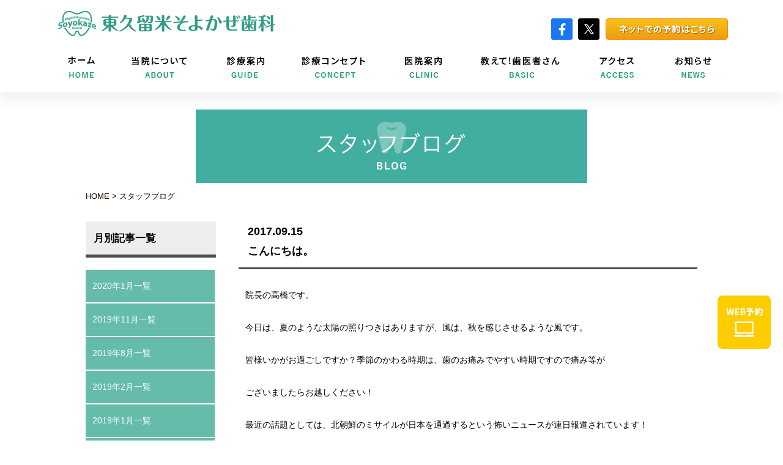

--- FILE ---
content_type: text/html; charset=UTF-8
request_url: https://higashikurume-soyokaze.com/blog/796.html
body_size: 23642
content:
<!DOCTYPE html>
<html lang="ja">
<head prefix="og: https://ogp.me/ns# fb: https://ogp.me/ns/fb# article: https://ogp.me/ns/article#">
<meta charset="UTF-8">
<title>こんにちは。 | 東久留米そよかぜ歯科</title>;
<meta name="description" content="スタッフブログ-東久留米そよかぜ歯科（東久留米・清瀬・ひばりヶ丘）のスタッフによるブログ。歯に関するお話や当院について綴っていきます。ぜひご覧ください。東久留米そよかぜ歯科 - 土日診療、完全個室の歯科・歯医者・デンタルクリニック。">
<meta name="keywords" content="東久留米,そよかぜ,そよ風,歯科,歯医者,スタッフブログ">
<meta https-equiv="X-UA-Compatible" content="IE=Edge,chrome=1">
<meta name="viewport" content="width=device-width,initial-scale=1.0,user-scalable=no">

<!-- 共通CSS // -->
<link href="/common/css/import.css" rel="stylesheet">
<!-- //共通CSS -->

<!-- 共通JS // -->
<script src="/common/js/jquery-2.1.4.min.js"></script>
<script src="https://maps.google.com/maps/api/js?sensor=true"></script>
<script src="/common/js/common.js"></script>
<script src="/common/js/analytics.js"></script>
<!-- //共通JS -->

<link href="https://higashikurume-soyokaze.com/wp/wp-content/themes/higashisoyokaze/blog.css" rel="stylesheet">
<!-- OGP // -->
<meta property="og:title" content="東久留米そよかぜ歯科" />
<meta property="og:type" content="website" />
<meta property="og:url" content="https://higashikurume-soyokaze.com/" />
<meta property="og:image" content="https://higashikurume-soyokaze.com/images/Facebook_ogp_soyokaze.jpg" />
<meta property="og:site_name" content="東久留米そよかぜ歯科" />
<meta property="og:description" content="東久留米駅北口から徒歩4分。東久留米そよかぜ歯科（東久留米・清瀬・ひばりヶ丘）は、土日診療、完全個室の歯科・歯医者・デンタルクリニック。一般歯科・小児歯科・審美歯科（ホワイトニング）・口腔外科（インプラント）など幅広い診療を行っている歯科医院です。">
<!-- Facebook -->
<meta property="fb:app_id" content="409767796022634" />
<!-- Twitter -->
<meta name="twitter:card" content="summarylargeimage" />
<!-- // OGP -->

<script type="text/javascript">
window._wpemojiSettings = {"baseUrl":"https:\/\/s.w.org\/images\/core\/emoji\/2.2.1\/72x72\/","ext":".png","svgUrl":"https:\/\/s.w.org\/images\/core\/emoji\/2.2.1\/svg\/","svgExt":".svg","source":{"concatemoji":"https:\/\/higashikurume-soyokaze.com\/wp\/wp-includes\/js\/wp-emoji-release.min.js?ver=4.7.5"}};
!function(a,b,c){function d(a){var b,c,d,e,f=String.fromCharCode;if(!k||!k.fillText)return!1;switch(k.clearRect(0,0,j.width,j.height),k.textBaseline="top",k.font="600 32px Arial",a){case"flag":return k.fillText(f(55356,56826,55356,56819),0,0),!(j.toDataURL().length<3e3)&&(k.clearRect(0,0,j.width,j.height),k.fillText(f(55356,57331,65039,8205,55356,57096),0,0),b=j.toDataURL(),k.clearRect(0,0,j.width,j.height),k.fillText(f(55356,57331,55356,57096),0,0),c=j.toDataURL(),b!==c);case"emoji4":return k.fillText(f(55357,56425,55356,57341,8205,55357,56507),0,0),d=j.toDataURL(),k.clearRect(0,0,j.width,j.height),k.fillText(f(55357,56425,55356,57341,55357,56507),0,0),e=j.toDataURL(),d!==e}return!1}function e(a){var c=b.createElement("script");c.src=a,c.defer=c.type="text/javascript",b.getElementsByTagName("head")[0].appendChild(c)}var f,g,h,i,j=b.createElement("canvas"),k=j.getContext&&j.getContext("2d");for(i=Array("flag","emoji4"),c.supports={everything:!0,everythingExceptFlag:!0},h=0;h<i.length;h++)c.supports[i[h]]=d(i[h]),c.supports.everything=c.supports.everything&&c.supports[i[h]],"flag"!==i[h]&&(c.supports.everythingExceptFlag=c.supports.everythingExceptFlag&&c.supports[i[h]]);c.supports.everythingExceptFlag=c.supports.everythingExceptFlag&&!c.supports.flag,c.DOMReady=!1,c.readyCallback=function(){c.DOMReady=!0},c.supports.everything||(g=function(){c.readyCallback()},b.addEventListener?(b.addEventListener("DOMContentLoaded",g,!1),a.addEventListener("load",g,!1)):(a.attachEvent("onload",g),b.attachEvent("onreadystatechange",function(){"complete"===b.readyState&&c.readyCallback()})),f=c.source||{},f.concatemoji?e(f.concatemoji):f.wpemoji&&f.twemoji&&(e(f.twemoji),e(f.wpemoji)))}(window,document,window._wpemojiSettings);
</script>
<style type="text/css">
img.wp-smiley,
img.emoji {
	display: inline !important;
	border: none !important;
	box-shadow: none !important;
	height: 1em !important;
	width: 1em !important;
	margin: 0 .07em !important;
	vertical-align: -0.1em !important;
	background: none !important;
	padding: 0 !important;
}
</style>

<script>
$(function () {
	$('#gnaviCol ul li').click(function () {
		if ($(this).children('ul').hasClass('on')) {
			$('#gnaviCol ul li ul').slideUp("normal");
			$(this).children('ul').slideDown("normal");
			$('#gnaviCol ul li').children('a').removeClass("active");
			$(this).children('a').addClass("active");
			$(this).children('ul').addClass("on");
		} else {
			$('#gnaviCol ul li ul').slideUp("normal");
			$(this).children('ul').slideUp("normal");
			$(this).children('a').removeClass("active");
		}
	});
});

$(window).resize(function () {
	console.log('resized');
	$(function () {
		$('#gnaviCol ul li > ul').css('display', 'none');
	});
});
$(function () {
	if (location.pathname != "/") {
		$('#gnaviCol li a[href^="/' + location.pathname.split("/")[1] + '"]').addClass('active');
	} else $('#gnaviCol li a:eq(0)').addClass('active');
});

$(function () {
	$('#side li a').each(function () {
		var $href = $(this).attr('href');
		if (location.href.match($href)) {
			$(this).addClass('active');
		} else {
			$(this).removeClass('active');
		}
	});
});
</script>

</head>

<body data-rsssl=1 class="blog-single">
<div id="container"> 
  
<!-- ================ 
    - header
    ================= -->
	<div class="fixBox clearfix">
<!--========================================--> 
<!--header ここから/--> 
<!--========================================-->
<header class="clearfix">
<div id="headCol" class="clearfix">
<h1><a href="/" class="fade"><img src="/common/images/header_logo_pc.png" class="switchImg" alt="東久留米そよかぜ歯科"></a></h1>
<div id="menu">
<!--<p><img src="/common/images/header_btn_menu.png" alt="menu"></p>-->
<p><img src="/common/images/header_btn_menu_bg.png" alt="menu"></p>
</div>
<p class="btnFacebook pc"><a href="https://www.facebook.com/sharer/sharer.php?u=https://higashikurume-soyokaze.com/" class="fade" target="_blank"><img src="/common/images/btn_facebook_pc.png" alt="facebook"></a></p>
<p class="btnTwitter pc"><a href="https://twitter.com/share" class="fade" target="_blank"><img src="/common/images/btn_twitter_pc.png" alt="twitter"></a></p>
<p class="btnCcontacts pc"><a href="https://ssl.haisha-yoyaku.jp/x8559620/login/serviceAppoint/index?SITE_CODE=hp" target="_blank" class="fade"><img src="/common/images/btn_head_yoyaku.png" alt="東久留米そよかぜ歯科へのネット予約はこちら"></a></p>
<p class="btnCcontacts sp"><a href="tel:0424768661"><img src="/common/images/header_btn_tel.png" alt="お問い合わせはこちら"></a></p>
</div>
<!--/#headCol-->
</header>
<!--/header-->

<!--========================================--> 
<!--gnavi ここから/--> 
<!--========================================-->
<nav>
<div id="gnaviCol" class="clearfix">
<ul class="clearfix">
<li class="top"><a href="/"><img src="/common/images/gnav_home.png" alt="ホーム" width="89" height="64"><span class="sp">ホーム</span></a></li>
<li class="about"><a href="javascript:void(0)"><img src="/common/images/gnav_about.png" alt="当院について" width="136" height="64"><span class="sp">当院について</span></a>
<ul>
<li><a href="/about/">当院について</a></li>
<li><a href="/about/staff.html">ドクター紹介</a></li>
<li><a href="/about/faq.html">よくあるご質問</a></li>
</ul>
</li>
<li class="guide"><a href="javascript:void(0)"><img src="/common/images/gnav_guide.png" alt="診療案内" width="123" height="64"><span class="sp">診療案内</span></a>
<ul>
<li><a href="/guide/">診療の流れ</a></li>
<li><a href="/guide/general.html">一般歯科</a></li>
<li><a href="/guide/pedodontics.html">小児歯科</a></li>
<li><a href="/guide/esthetic.html">審美歯科</a></li>
<li><a href="/guide/prevention.html">予防歯科</a></li>
<li><a href="/guide/oral.html">口腔外科</a></li>
</ul>
</li>
<li class="concept"><a class="anchorlink" href="/?id=Concept"><img src="/common/images/gnav_concept.png" alt="診療コンセプト" width="138" height="64"><span class="sp">診療コンセプト</span></a></li>
<li class="clinic"><a class="anchorlink" href="/?id=Clinic"><img src="/common/images/gnav_clinic.png" alt="医院案内" width="133" height="64"><span class="sp">医院案内</span></a> </li>
<li class="basic"><a class="anchorlink" href="/?id=Basic"><img src="/common/images/gnav_basic.png" alt="教えて！歯医者さん" width="157" height="64"><span class="sp">教えて！歯医者さん</span></a> </li>
<li class="access"><a class="anchorlink" href="/about/index.html?id=Access"><img src="/common/images/gnav_access.png" alt="アクセス" width="134" height="64"><span class="sp">アクセス</span></a></li>
<li class="news"><a class="anchorlink" href="/news/"><!--i class="fa fa-external-link"></i--><img src="/common/images/gnav_news.png" alt="お知らせ" width="90" height="64"><span class="sp">お知らせ</span></a></li>
<li class="sp"><a href="/blog/">スタッフブログ</a></li>
</ul>
</div>
</nav>
<!--/nav--> 
</div>
<!--/fixBox--> 
<div id="Contents">

<!--========================================--> 
<!--mainvisual ここから/--> 
<!--========================================-->
<h2><img src="/images/blog/title.png" alt="スタッフブログ"></h2>
<!--========================================--> 
<!--Contents ここから/--> 
<!--========================================-->
<div id="contents">

<div id="contentsCol">
<div id="breadcrumb">
<a href="/">HOME</a>

  >  <a href="/blog/">スタッフブログ</a>
</div>

<main>
<h3><span>2017.09.15</span><br>こんにちは。</h3>
<div id="single-content">
<p>院長の高橋です。</p>
<p>今日は、夏のような太陽の照りつきはありますが、風は、秋を感じさせるような風です。</p>
<p>皆様いかがお過ごしですか？季節のかわる時期は、歯のお痛みでやすい時期ですので痛み等が</p>
<p>ございましたらお越しください！</p>
<p>最近の話題としては、北朝鮮のミサイルが日本を通過するという怖いニュースが連日報道されています！</p>
<p>本当にいつ、戦争になってもおかしくない情勢になってきていることが一番恐いところです。</p>
<p>日本が平和な国でいることが段々難しくなっていますがなんとか交渉で解決できることをいのるばかりです。</p>
<p>いつまでも平和な国であってほしいです。</p>
<p>&nbsp;</p></div>
<div id="post_navi">
<div id="post_navi_prev">« <a href="https://higashikurume-soyokaze.com/blog/794.html" rel="prev">前の投稿へ</a></div>
<div id="post_navi_top"><a href="https://higashikurume-soyokaze.com/blog">記事一覧へ</a></div>
<div id="post_navi_next"><a href="https://higashikurume-soyokaze.com/blog/798.html" rel="next">次の投稿へ</a> »</div>
</div></main>

<aside>
<div id="side-monthly">
<h3>月別記事一覧</h3>
<ul>	<li><a href='https://higashikurume-soyokaze.com/date/2020/01?cat=2'>2020年1月一覧</a></li>
	<li><a href='https://higashikurume-soyokaze.com/date/2019/11?cat=2'>2019年11月一覧</a></li>
	<li><a href='https://higashikurume-soyokaze.com/date/2019/08?cat=2'>2019年8月一覧</a></li>
	<li><a href='https://higashikurume-soyokaze.com/date/2019/02?cat=2'>2019年2月一覧</a></li>
	<li><a href='https://higashikurume-soyokaze.com/date/2019/01?cat=2'>2019年1月一覧</a></li>
	<li><a href='https://higashikurume-soyokaze.com/date/2018/12?cat=2'>2018年12月一覧</a></li>
	<li><a href='https://higashikurume-soyokaze.com/date/2018/11?cat=2'>2018年11月一覧</a></li>
	<li><a href='https://higashikurume-soyokaze.com/date/2018/07?cat=2'>2018年7月一覧</a></li>
	<li><a href='https://higashikurume-soyokaze.com/date/2018/06?cat=2'>2018年6月一覧</a></li>
	<li><a href='https://higashikurume-soyokaze.com/date/2018/05?cat=2'>2018年5月一覧</a></li>
	<li><a href='https://higashikurume-soyokaze.com/date/2018/04?cat=2'>2018年4月一覧</a></li>
	<li><a href='https://higashikurume-soyokaze.com/date/2018/03?cat=2'>2018年3月一覧</a></li>
	<li><a href='https://higashikurume-soyokaze.com/date/2018/02?cat=2'>2018年2月一覧</a></li>
	<li><a href='https://higashikurume-soyokaze.com/date/2018/01?cat=2'>2018年1月一覧</a></li>
	<li><a href='https://higashikurume-soyokaze.com/date/2017/12?cat=2'>2017年12月一覧</a></li>
	<li><a href='https://higashikurume-soyokaze.com/date/2017/11?cat=2'>2017年11月一覧</a></li>
	<li><a href='https://higashikurume-soyokaze.com/date/2017/10?cat=2'>2017年10月一覧</a></li>
	<li><a href='https://higashikurume-soyokaze.com/date/2017/09?cat=2'>2017年9月一覧</a></li>
	<li><a href='https://higashikurume-soyokaze.com/date/2017/08?cat=2'>2017年8月一覧</a></li>
	<li><a href='https://higashikurume-soyokaze.com/date/2017/07?cat=2'>2017年7月一覧</a></li>
	<li><a href='https://higashikurume-soyokaze.com/date/2017/06?cat=2'>2017年6月一覧</a></li>
	<li><a href='https://higashikurume-soyokaze.com/date/2017/05?cat=2'>2017年5月一覧</a></li>
	<li><a href='https://higashikurume-soyokaze.com/date/2017/04?cat=2'>2017年4月一覧</a></li>
	<li><a href='https://higashikurume-soyokaze.com/date/2017/03?cat=2'>2017年3月一覧</a></li>
	<li><a href='https://higashikurume-soyokaze.com/date/2017/02?cat=2'>2017年2月一覧</a></li>
	<li><a href='https://higashikurume-soyokaze.com/date/2017/01?cat=2'>2017年1月一覧</a></li>
</ul>
<p class="pdT10"><a href="/blog/"><img src="/about/images/index/banner_blog.jpg" alt="スタッフブログ"></a></p>


</aside>

</div>
<!--/#contentsCol-->

<div id="monthly-archive">
<h4>月別記事一覧</h4>
<ul>
	<li><a href='https://higashikurume-soyokaze.com/date/2020/01?cat=2'>2020年1月一覧</a></li>
	<li><a href='https://higashikurume-soyokaze.com/date/2019/11?cat=2'>2019年11月一覧</a></li>
	<li><a href='https://higashikurume-soyokaze.com/date/2019/08?cat=2'>2019年8月一覧</a></li>
	<li><a href='https://higashikurume-soyokaze.com/date/2019/02?cat=2'>2019年2月一覧</a></li>
	<li><a href='https://higashikurume-soyokaze.com/date/2019/01?cat=2'>2019年1月一覧</a></li>
	<li><a href='https://higashikurume-soyokaze.com/date/2018/12?cat=2'>2018年12月一覧</a></li>
	<li><a href='https://higashikurume-soyokaze.com/date/2018/11?cat=2'>2018年11月一覧</a></li>
	<li><a href='https://higashikurume-soyokaze.com/date/2018/07?cat=2'>2018年7月一覧</a></li>
	<li><a href='https://higashikurume-soyokaze.com/date/2018/06?cat=2'>2018年6月一覧</a></li>
	<li><a href='https://higashikurume-soyokaze.com/date/2018/05?cat=2'>2018年5月一覧</a></li>
	<li><a href='https://higashikurume-soyokaze.com/date/2018/04?cat=2'>2018年4月一覧</a></li>
	<li><a href='https://higashikurume-soyokaze.com/date/2018/03?cat=2'>2018年3月一覧</a></li>
	<li><a href='https://higashikurume-soyokaze.com/date/2018/02?cat=2'>2018年2月一覧</a></li>
	<li><a href='https://higashikurume-soyokaze.com/date/2018/01?cat=2'>2018年1月一覧</a></li>
	<li><a href='https://higashikurume-soyokaze.com/date/2017/12?cat=2'>2017年12月一覧</a></li>
	<li><a href='https://higashikurume-soyokaze.com/date/2017/11?cat=2'>2017年11月一覧</a></li>
	<li><a href='https://higashikurume-soyokaze.com/date/2017/10?cat=2'>2017年10月一覧</a></li>
	<li><a href='https://higashikurume-soyokaze.com/date/2017/09?cat=2'>2017年9月一覧</a></li>
	<li><a href='https://higashikurume-soyokaze.com/date/2017/08?cat=2'>2017年8月一覧</a></li>
	<li><a href='https://higashikurume-soyokaze.com/date/2017/07?cat=2'>2017年7月一覧</a></li>
	<li><a href='https://higashikurume-soyokaze.com/date/2017/06?cat=2'>2017年6月一覧</a></li>
	<li><a href='https://higashikurume-soyokaze.com/date/2017/05?cat=2'>2017年5月一覧</a></li>
	<li><a href='https://higashikurume-soyokaze.com/date/2017/04?cat=2'>2017年4月一覧</a></li>
	<li><a href='https://higashikurume-soyokaze.com/date/2017/03?cat=2'>2017年3月一覧</a></li>
	<li><a href='https://higashikurume-soyokaze.com/date/2017/02?cat=2'>2017年2月一覧</a></li>
	<li><a href='https://higashikurume-soyokaze.com/date/2017/01?cat=2'>2017年1月一覧</a></li>
</ul>
</div>

</div>
<!--/#contents-->

</div><!-- / .wrapper -->

</div>
<script>
jQuery(function ($) {
	/* ----------------------------------------------------------------------------------
	　ウィンドウサイズによって読み込む画像を切り替える
	---------------------------------------------------------------------------------- */
	$(function () {
		var $setElem = $('.switchImg'),
			pcName = '_pc',
			spName = '_sp',
			replaceWidth = 750;

		$setElem.each(function () {
			var $this = $(this);

			function imgSize() {
				var windowWidth = parseInt($(window).width());
				if (windowWidth >= replaceWidth) {
					$this.attr('src', $this.attr('src').replace(spName, pcName)).css({
						visibility: 'visible'
					});
				} else if (windowWidth < replaceWidth) {
					$this.attr('src', $this.attr('src').replace(pcName, spName)).css({
						visibility: 'visible'
					});
				}
			}
			$(window).resize(function () {
				imgSize();
			});
			imgSize();
		});
	});
});
</script>
<!-- ================ 
- footer
================= -->
<p id="btnYoyaku"><a href="https://ssl.haisha-yoyaku.jp/x8559620/login/serviceAppoint/index?SITE_CODE=hp" target="_blank"><img src="/common/images/btn_side_yoyaku.png" alt="東久留米そよかぜ歯科へのWEB予約はこちら"></a></p>
<p id="pageTop"><a href="#"><img src="/common/images/btn_pagetop.png" alt="PAGE TOP"></a></p>

<footer>
<div class="footerBG sp"></div>
<div id="footCol" class="clearfix">

<div class="linkBox clearfix">
<ul>
<li>当院について</li>
<li><a href="/about/">当院について</a></li>
<li><a href="/about/staff.html">ドクター紹介</a></li>
<li><a href="/about/faq.html">よくあるご質問</a></li>
<!--<li><a href="/about/recruit.html">採用情報</a></li>-->
</ul>
<ul>
<li>診療案内</li>
<li><a href="/guide/">診療の流れ</a></li>
<li><a href="/guide/general.html">一般歯科</a></li>
<li><a href="/guide/pedodontics.html">小児歯科</a></li>
<li><a href="/guide/esthetic.html">審美歯科</a></li>
<li><a href="/guide/prevention.html">予防歯科</a></li>
<li><a href="/guide/oral.html">口腔外科</a></li>
</ul>
<ul class="linkSecondBox">
<li class="firstLevelLinkSP"><a class="anchorlink" href="/concept/">診療コンセプト</a></li>
<li class="firstLevelLinkSP"><a class="anchorlink" href="/clinic/">医院案内</a></li>
</ul>
<ul>
<li class="pc">教えて！歯医者さん</li>
<li class="firstLevelLinkSP"><a href="/basic/">教えて！歯医者さん</a></li>
<li class="pc"><a class="anchorlink" href="/basic/index.html?id=01">歯の役割と仕組み</a></li>
<li class="pc"><a class="anchorlink" href="/basic/index.html?id=02">主な歯の病気</a></li>
<li class="pc"><a class="anchorlink" href="/basic/index.html?id=03">虫歯を防ぐには</a></li>
</ul>
<ul>
<li class="pc">その他のコンテンツ</li>
<li class="firstLevelLinkSP"><a class="anchorlink" href="/about/index.html?id=Access">アクセス</a></li>
<li class="firstLevelLinkSP"><a class="anchorlink" href="/news/">お知らせ</a></li>
<li class="firstLevelLinkSP"><a href="/policy/">プライバシーポリシー</a></li>
<li class="firstLevelLinkSP"><a href="/blog/">スタッフブログ</a></li>
<li class="firstLevelLinkSP"><a href="https://www.jda.or.jp/search/detail_91232.html" target="_blank">施設基準届出状況</a></li>
</ul>
</div><!-- / .linkBox -->

<p class="doctor"><img src="/common/images/footer_doctor.png" alt="院長 高橋正弥"></p>
<p class="bird1"><img src="/common/images/footer_tori1.png" alt="Bird"></p>
<p class="bird2"><img src="/common/images/footer_tori2.png" alt="Bird"></p>

<ul class="snsBtn sp">
<li><a href="https://www.facebook.com/sharer/sharer.php?u=https://www.higashikurume-soyokaze.com/" class="fade" target="_blank"><img src="/common/images/btn_facebook_sp.png" alt="facebook"></a></li>
<li><a href="https://twitter.com/share" class="fade" target="_blank"><img src="/common/images/btn_twitter_sp.png" alt="twitter"></a></li>
</ul>

<dl>
<dt><img src="/common/images/add_logo_pc.png" class="switchImg" alt="東久留米そよかぜ歯科"></dt>
<dt class="pc"><img src="/common/images/add_tel.png" alt="TEL:042-476-8661"></dt>

<dt class="btnCcontacts pc foot"><a href="https://ssl.haisha-yoyaku.jp/x8559620/login/serviceAppoint/index?SITE_CODE=hp" target="_blank" class="fade"><img src="/common/images/btn_head_yoyaku.png" alt="東久留米そよかぜ歯科へのネット予約はこちら"></a></dt>

<dd class="pc">〒203-0014<br>
東京都東久留米市東本町7-1 リバーウッド東本町<br>
平日　10：00～13：00／14：30～19：00</dd>

<dd class="note pc">※ 専用駐車場・提携駐車場あり、キッズスペース完備<br />
※ 土曜は、10:00～13:00／14:00～18:30まで<br />
※ 木曜・日曜・祝祭日は休診となります</dd>
</dl>
</div>

<p class="copy">COPYRIGHT &copy; Higashikurume Soyokaze Dental Clinic. All Rights</p>
</footer>
<!--/footer-->
<!-- // #Container --></div>

<!-- Animate.css + Wow.js //-->
<link rel="stylesheet" href="/css/animate.min.css">
<script src="/js/wow.min.js"></script>
<script>
  new WOW({}).init();
</script>
<!-- // Animate.css + Wow.js -->

<!-- FullscreenSlitSlider //-->
<script type="text/javascript" src="/FullscreenSlitSlider/js/jquery.ba-cond.min.js"></script>
<script type="text/javascript" src="/FullscreenSlitSlider/js/jquery.slitslider.js"></script>
<script type="text/javascript">	

$(function() {

var Page = (function() {

var $nav = $( '#nav-dots > span' ),
slitslider = $( '#slider' ).slitslider( {
	onBeforeChange : function( slide, pos ) {
		$nav.removeClass( 'nav-dot-current' );
		$nav.eq( pos ).addClass( 'nav-dot-current' );
	}
} ),

init = function() {
	initEvents();
},
initEvents = function() {
	$nav.each( function( i ) {
		$( this ).on( 'click', function( event ) {
			var $dot = $( this );

			if( !slitslider.isActive() ) {
				$nav.removeClass( 'nav-dot-current' );
				$dot.addClass( 'nav-dot-current' );
			}

			slitslider.jump( i + 1 );
			return false;
			} );
			} );
		};
	return { init : init };
	})();

Page.init();

/**
* Notes: 
* 
* example how to add items:
*/

/*

var $items  = $('<div class="sl-slide sl-slide-color-2" data-orientation="horizontal" data-slice1-rotation="-5" data-slice2-rotation="10" data-slice1-scale="2" data-slice2-scale="1"><div class="sl-slide-inner bg-1"><div class="sl-deco" data-icon="t"></div><h2>some text</h2><blockquote><p>bla bla</p><cite>Margi Clarke</cite></blockquote></div></div>');

// call the plugin's add method
ss.add($items);

*/

});
</script>
<script>
$.Slitslider.defaults = {
speed : 1000,
optOpacity : false,
translateFactor : 230,
maxAngle : 25,
maxScale : 2,
autoplay : true,
keyboard : true,
interval : 5000,
onBeforeChange : function( slide, idx ) {
return false;
},
onAfterChange : function( slide, idx ) {
return false;
}
};
</script>
<!-- // FullscreenSlitSlider-->

</body>
</html>

--- FILE ---
content_type: text/css
request_url: https://higashikurume-soyokaze.com/common/css/import.css
body_size: 145
content:
@charset "utf-8";

/* ---------------------------------------- 
Import

 - Latest Css Updates : 
 - Those who update it : 
---------------------------------------- */

@import url("./normalize_edit.css");
@import url("./parts.css");
@import url("./common.css");

--- FILE ---
content_type: text/css
request_url: https://higashikurume-soyokaze.com/wp/wp-content/themes/higashisoyokaze/blog.css
body_size: 6184
content:
@charset  "utf-8";

.blog h2 {
    text-align: center;
}
.blog-archive h2 {
    margin-top: 179px;
    text-align: center;
}
.blog-single h2 {
     margin-top: 154px;
}
.snsBtn {
    display: none;
}

#contents {
    color: #000;
}

#mainvisual {
    background: #fff url(/images/blog/main_pc.jpg) no-repeat scroll center top / cover ;
}

main {
    float: right;
    padding: 0 0 0.5em;
    width: 75%;
}
.blog-archive main h3 {
    border-bottom: none;
    color: #0b826a;
    font-size: 30px;
    line-height: 36px;
    margin: 0 auto 20px;
    text-align: center;
    width: 100%;
}
.blog-single main h3 {
    border-bottom: solid 3px #4d4e4e;
    color: #000;
    font-size: 1.3em;
    font-weight: bold;
    padding: 0 0 0.6em 0.8em;
    text-align: left;
}
#single-content {
    padding: 0 0 0.6em 0.8em;
}
#single-content p {
    margin: 2em 0 0;
}
#single-content p img {
    height: auto;
    max-width: 100%;
}
main dl {
    border-top: dotted 1px #afacac;
    padding: 1.5em 0 1.2em;
    *zoom: 1;
}
main dl:after {
    content: "";
    display: table;
    clear: both;
}
main dl:nth-last-of-type(1) {
    border-bottom: dotted 1px #afacac;
}
main dl .ph {
    float: left;
    text-align: center;
    width: 200px;
}
main dl .ph img {
    height: 135px;
    width: 190px;
    object-fit: cover;
    border: solid 1px #ddd;
}
main dl .date {
    font-size: 1.1em;
    font-weight: bold;
    padding-left: 215px;
}
main dl .ttl {
    font-size: 1.1em;
    margin: 0 0 1em;
    padding-left: 215px;
}
main dl .txt {
    padding-left: 215px;
}
main dl dd a {
    color: #01ccff;
    text-decoration: underline;
}
main dl dd a:hover {
    color: #01ccff;
    text-decoration: none;
}

.wp-pagenavi {
    font-size: 1em;
    margin: 1.5em 0 0;
    width: 100%;
    *zoom: 1;
}
.wp-pagenavi:after {
    content: "";
    display: table;
    clear: both;
}
.wp-pagenavi .pages,
.wp-pagenavi .current,
.wp-pagenavi .page {
    display: none;
}
.wp-pagenavi .nextpostslink {
    border: none;
    color: #01ccff;
    float: right;
}
.wp-pagenavi .previouspostslink {
    border: none;
    color: #01ccff;
    float: left;
}

#post_navi {
    border-top: dotted 1px #acacac;
    overflow: hidden;
    margin: 3em 0 0 0;
    padding: 1.5em 0 0 0;
    text-align: center;
}
#post_navi #post_navi_prev {
    float: left;
}
#post_navi #post_navi_top {
    display: inline-block;
}
#post_navi #post_navi_next {
    float: right;
}
#post_navi div,
#post_navi div a {
    color: #00ccff;
    font-size: 1.05em;
}

#monthly-archive {
    display: none;
}

aside {
    float: left;
    margin-right: 5%;
    width: 20%;
}

aside h3 {
    background: #efecec;
    border-bottom: solid 5px #4d4e4e;
    color: #000;
    font-size: 1.2em;
    font-weight: bold;
    margin: 0 auto 1em;
    padding: 0.8em 0 0.6em 0.8em;
    text-align: left;
}
aside p img {
    width: 106%;
    margin-top: 10px;
}
aside #side-calendar {
    border: solid 1px #b1b3b3;
    margin: 0 0 2em;
    padding: 0.5em;
    text-align: center;
    width: 98%;
}
aside #side-calendar #wp-calendar {
    margin: 0 auto;
    width: 100%;
}
aside #side-calendar #wp-calendar thead #prev,
aside #side-calendar #wp-calendar thead #next {
    font-size: 1.1em;
    margin-bottom: 1em;
}
aside #side-calendar #wp-calendar thead #prev a,
aside #side-calendar #wp-calendar thead #next a {
    color: #dbb462;
    font-size: 1.4em;
    line-height: 1.2em;
}
aside #side-calendar #wp-calendar tbody a {
    color: #dbb462;
}
aside #side-monthly ul {
    padding: 2px 0 0;
}
aside #side-monthly ul,
aside #side-monthly ul li {
    width: 100%;
}
aside #side-monthly ul li a {
    background: #65bcab;
    color: #fff;
    display: block;
    margin: 2px 0 0;
    padding: 1em 0 1em 0.8em;
    text-decoration: none;
    width: 100%;
}


@media screen and (max-width: 768px) {

    .snsBtn {
        display: block;
    }

    main {
        margin: 0 0 3em;
        width: 100%;
    }
    
    aside {
        display: none!important;
    }
    .blog h2 {
        margin-top: 0;
    }
    .blog-archive h2 {
	margin-top: 18%;
    }
    .blog-single h2 {
        margin-top: 11.5%;
    }
    
    #contentsCol {
        width: 90%;
    }
    
    .blog-archive main h3 {
	font-size: 18px;
	line-height: 24px;
    }
    .blog-single main h3 {
	font-size: 1.4em;
	line-height: 1.5;
	padding: 0 0 0.6em;
    }
    .blog-single main h3 span {
	font-size: .8em;
    }
    #single-content {
        padding: 0;
    }
    #single-content p {
        font-size: 1.1em;
	margin-top: 1.5em;
    }
    #single-content p img {
        height: auto;
    }
    main dl {
        padding: 1em 0 0.7em;
    }
    main dl .ph {
        width: 103px;
    }
    main dl .ph img {
        height: 9vh;
	width: 100%;
	object-fit: cover;
    }
    main dl .date {
	font-size: 1em;
	font-weight: bold;
        padding-left: 120px;
    }
    main dl .ttl {
	font-size: 1.1em;
	margin: .3em 0 0.6em;
        padding-left: 120px;
    }
    main dl .txt {
        font-size: .9em;
	line-height: 1.8;
        padding-left: 120px;
    }
    
    #post_navi div,
    #post_navi div a {
	font-size: 0.95em;
    }
    
    #monthly-archive {
        display: block;
	clear: both;
    }
    #monthly-archive h4 {
        background: #4ebb9e;
	color: #fff;
	font-size: 18px;
	font-weight: bold;
	line-height: 1.8;
	padding: 0.5em 8%;
	text-align: left;
	width: 84%;
    }
    #monthly-archive ul li {
        font-size: 18px;
        line-height: 2.5;
    }
    #monthly-archive ul li a {
	border-bottom: solid 1px #4ebb9e;
        display: block;
	text-align: left;
	padding-left: 12%;
        position: relative;
    }
    #monthly-archive ul li a:before,
    #monthly-archive ul li a:after {
        border-right: 4px solid #4ebb9e;
	border-top: 4px solid #4ebb9e;
	bottom: 0;
	content: "";
	height: 8px;
	margin: auto;
	position: absolute;
	right: 4%;
	top: 0;
	transform: rotate(45deg);
	vertical-align: middle;
	width: 8px;
    }
    
    
}

/* ---------------------------------------- 
 - display
---------------------------------------- */
footer #footCol ul li.pc,
footer #footCol dl dt.pc,
footer #footCol dl dd.pc {
	display: block;
}

@media screen and (max-width: 768px) {
footer #footCol ul li.pc,
footer #footCol dl dt.pc,
footer #footCol dl dd.pc {
	display: none;
}
}

--- FILE ---
content_type: text/css
request_url: https://higashikurume-soyokaze.com/common/css/parts.css
body_size: 8229
content:
@charset "utf-8";

/* ========================================
parts.css
 ------------------------------------------
 common
 font
 padding / margin
 html
======================================== */

/* ----------------------------------------
 - clearfix
---------------------------------------- */
.clearfix {
	zoom:1;
}
.clearfix:after {
	content:"";
	display:block;
	clear:both;
	height:0;
}

/*-----------------------------------------------------
CLEAR
-------------------------------------------------------*/
.cl_L { clear:left !important; }
.cl_R { clear:right !important; }

/* ---------------------------------------- 
 - float
---------------------------------------- */
.fl_L { float:left !important; }
.fl_R { float:right !important; }

/* ---------------------------------------- 
 - common
---------------------------------------- */
a,
a p{
	color:#220d00;
	text-decoration:none;
}
a:hover,
a:hover p,
a:active,
a:active p{
	color:#220d00;
	text-decoration:underline;
}
a:visited,
a:visited p{
	text-decoration:underline;
}
a.blink, a.alpha, a.alphaImg{/* IE8のバグ対策 */
	display:block;
}
img{
	vertical-align:bottom;
}
strong{
	font-weight: bold;
}
.imgTxt{
	display:block;
	text-indent: 100%;
    white-space: nowrap;
	text-align: left;
	outline: 0;
	overflow:hidden;
}
.imgBtn a,
.imgBtn a:link,
.imgBtn a:visited,
.imgBtn a:hover,
.imgBtn a:active,
.imgBtn a:focus,
.imgBtn button,
.imgBtn button:link,
.imgBtn button:visited,
.imgBtn button:hover,
.imgBtn button:active,
.imgBtn button:focus{
	display:block;
	text-indent: 100%;
    white-space: nowrap;
	text-align: left;
	outline: 0;
	padding:0;
	border:0;
	overflow:hidden;
}
.imgBtn button{
	cursor:pointer;
}


/* ----------------------------------------
 - rollOver
---------------------------------------- */
/* .btn */
.mouseover:hover,
.btn a:hover {
-webkit-transition: all 0.3s;
-moz-transition: all 0.3s;
-ms-transition: all 0.3s;
-o-transition: all 0.3s;
transition: all 0.3s;
	
-khtml-opacity: 0.7;
opacity: 0.7;
-ms-filter: "progid:DXImageTransform.Microsoft.Alpha(Opacity=70)"; /* For IE 8 */
filter: progid:DXImageTransform.Microsoft.Alpha(opacity=70); /* For IE 5-7 */
zoom:1;/* 重要！ */
}


/* ---------------------------------------- 
 - font
---------------------------------------- */
.fhN{ line-height:1 !important; }
.fhS{ line-height:1.4 !important; }
.fhM{ line-height:1.6 !important; }
.fhL{ line-height:1.8 !important; }
.fhLL{ line-height:2 !important; }
.fwB{ font-weight:bold !important; }
.fwN{ font-weight:nomal !important; }

sup{/*10px相当*/
	font-size:84% !important;
}

.gothic {
	font-family: Avenir , Helvetica , Arial , Verdana , Roboto , "游ゴシック" , "Yu Gothic" , "游ゴシック体" , "YuGothic" , "ヒラギノ角ゴ Pro W3" , "Hiragino Kaku Gothic Pro" , "Meiryo UI" , "メイリオ" , Meiryo , "ＭＳ Ｐゴシック" , "MS PGothic" , sans-serif;
}

.mincho {
	font-family: Optima , Palatino , Candara , "游明朝", YuMincho, "ヒラギノ明朝 ProN W3", "Hiragino Mincho ProN", "HG明朝E", "ＭＳ Ｐ明朝", "ＭＳ 明朝", serif;
}

.tInd1 {
	text-indent:1em;
}
.orange {
	color: #ff8c05;
	font-weight: bold;
}

/* ---------------------------------------- 
 - padding / margin
---------------------------------------- */
.pdB5 { padding-bottom:5px !important; }
.pdB10 { padding-bottom:10px !important; }
.pdB20 { padding-bottom:20px !important; }
.pdB30 { padding-bottom:30px !important; }
.pdB35 { padding-bottom:35px !important; }
.pdB45 { padding-bottom:45px !important; }
.pdB80 { padding-bottom:80px !important; }
.pdB100 { padding-bottom:100px !important; }
.pdB120 { padding-bottom:120px !important; }
.pdB140 { padding-bottom:140px !important; }
.pdB160 { padding-bottom:160px !important; }

.pdT5 { padding-top:5px !important; }
.pdT10 { padding-top:10px !important; }
.pdT15 { padding-top:15px !important; }
.pdT20 { padding-top:20px !important; }
.pdT25 { padding-top:25px !important; }
.pdT30 { padding-top:30px !important; }
.pdT35 { padding-top:35px !important; }
.pdT40 { padding-top:40px !important; }
.pdT45 { padding-top:45px !important; }
.pdT50 { padding-top:50px !important; }
.pdT55 { padding-top:55px !important; }
.pdT60 { padding-top:60px !important; }
.pdT65 { padding-top:65px !important; }
.pdT70 { padding-top:70px !important; }
.pdT75 { padding-top:75px !important; }
.pdT80 { padding-top:80px !important; }
.pdT85 { padding-top:85px !important; }
.pdT100 { padding-top:100px !important; }
.pdT110 { padding-top:110px !important; }
.pdT115 { padding-top:115px !important; }

.pdT0_1em { padding-top:0.1em !important; }
.pdT1em { padding-top:1em !important; }
.pdT1_5em { padding-top:1.5em !important; }
.pdT2em { padding-top:2em !important; }
.pdT2_5em { padding-top:2.5em !important; }
.pdT3em { padding-top:3em !important; }

.pdR5 { padding-right:5px !important; }
.pdR10 { padding-right:10px !important; }
.pdR25 { padding-right:25px !important; }
.pdR50 { padding-right:50px !important; }

.pdL5 { padding-left:5px !important; }
.pdL10 { padding-left:10px !important; }
.pdL20 { padding-left:20px !important; }
.pdL25 { padding-left:25px !important; }
.pdL35 { padding-left:35px !important; }
.pdL40 { padding-left:40px !important; }
.pdL50 { padding-left:50px !important; }
.pdL70 { padding-left:70px !important; }
.pdL90 { padding-left:90px !important; }
.pdL95 { padding-left:95px !important; }
.pdL100 { padding-left:100px !important; }
.pdL1em { padding-left:1em !important; }
.pdL2em { padding-left:2em !important; }

.mgB10 { margin-bottom:10px !important; }
.mgB20 { margin-bottom:20px !important; }
.mgB25 { margin-bottom:25px !important; }

.mgT10 { margin-top:10px !important; }
.mgT15 { margin-top:15px !important; }
.mgT20 { margin-top:20px !important; }
.mgT30 { margin-top:30px !important; }
.mgT35 { margin-top:35px !important; }
.mgT40 { margin-top:40px !important; }
.mgT45 { margin-top:45px !important; }
.mgT60 { margin-top:60px !important; }
.mgT80 { margin-top:80px !important; }

.mgT0_1em { margin-top:0.1em !important; }
.mgT1em { margin-top:1em !important; }
.mgT1_5em { margin-top:1.5em !important; }
.mgT2em { margin-top:2em !important; }
.mgT3em { margin-top:3em !important; }

.mgL5 { margin-left:5px !important; }
.mgL10 { margin-left:10px !important; }
.mgL15 { margin-left:15px !important; }
.mgL20 { margin-left:20px !important; }
.mgL30 { margin-left:30px !important; }
.mgL35 { margin-left:35px !important; }
.mgL40 { margin-left:40px !important; }
.mgL45 { margin-left:45px !important; }

.mgR5 { margin-right:5px !important; }
.mgR10 { margin-right:10px !important; }
.mgR15 { margin-right:15px !important; }
.mgR20 { margin-right:20px !important; }
.mgR30 { margin-right:30px !important; }
.mgR35 { margin-right:35px !important; }
.mgR40 { margin-right:40px !important; }
.mgR45 { margin-right:45px !important; }

.tInd1em{ text-indent:1em;}

/* ---------------------------------------- 
 - text-align
---------------------------------------- */
.ta_L, td.ta_L { text-align:left !important; }
.ta_R, td.ta_R { text-align:right  !important; }
.ta_C, td.ta_C { text-align:center  !important; }


/* ---------------------------------------- 
 - hidden
---------------------------------------- */
.hidden { display:none !important; }

/* ---------------------------------------- 
 - H
---------------------------------------- */
h1 {
	margin: 0;
	font-size: 1em;
	text-align: center;
}

/* ---------------------------------------- 
 - Table
---------------------------------------- */

/* ---------------------------------------- 
 - pankuzu
---------------------------------------- */
.pankuzu {
	font-size: 12px;
	padding: 1em 10px 3em;
}
@media screen and (max-width: 768px) {
.pankuzu {
	display: none;
}
}

/* ---------------------------------------- 
 - ぶらさげインデント
---------------------------------------- */
.note  {
}
.note p {
	line-height:1.5;
}
.note dt {
    float: left;
    margin-right: 0.4em;
	line-height:1.5;
}
.note dd {
	overflow: hidden;
	padding:0 !important;
	line-height:1.5;
	text-align:left;
}
 
/* Clearfix */
dl.note:after {
    content: ".";
    display: block;
    height: 0;
    clear: both;
    visibility: hidden;
}
dl.note {
    display: inline-block;
}
 
/* Hides from IE-mac \*/
* html  dl.note {
    height: 1%;
}
dl.note {
    display: block;
}

--- FILE ---
content_type: text/css
request_url: https://higashikurume-soyokaze.com/common/css/common.css
body_size: 18596
content:
@charset "utf-8";
/* ========================================
common.css
------------------------------------------

======================================== */

/* ---------------------------------------- 
 - html
---------------------------------------- */
html, body {
	background: #fff;
	margin: 0;
	padding: 0;
}

/* ---------------------------------------- 
 - body
---------------------------------------- */
body {
	font-family: 'Lato',"游ゴシック", YuGothic, "Hiragino Kaku Gothic ProN", Meiryo, sans-serif;
	font-size: 14px;
	color: #000;
	line-height: 1.8;
	-webkit-text-size-adjust: none; /* 文字の拡大縮小を防ぐ */
}


/* ---------------------------------------- 
 - img
---------------------------------------- */
img {
	width: auto;
}

@media screen and (max-width: 768px) {
img {
	width: 100%;
}
}

img.fl_L {
	float:left !important; margin: 0 20px 20px 0;
}
img.fl_R {
	float:right !important; margin: 0 0 20px 20px;
}

/* ---------------------------------------- 
 - wrapper
---------------------------------------- */
.wrapper {
	width: 100%;
}

@media screen and (max-width: 768px) {
.wrapper {
	margin: 0 auto;
	width: 90%;
}
}

/* ---------------------------------------- 
 - #container
---------------------------------------- */
#container {
	width: 100%;
	text-align: center;
	margin: 0 auto;
}

@media screen and (max-width: 768px) {
}

/* ---------------------------------------- 
 - display
---------------------------------------- */
#container .pc {
	display: block;
}
#container .sp {
	display: none;
}

@media screen and (max-width: 768px) {
#container .pc {
	display: none;
}
#container .sp {
	display: block;
}
}

/* ---------------------------------------- 
 - header
---------------------------------------- */
.fixBox {
	background: #fff;
	position: fixed;
	top: 0;
	width: 100%;
	z-index: 100;
}
/* ---------------------------------------- 
 - header
---------------------------------------- */
header {
	position: relative;
	top: 0;
	z-index: 10;
}
header #headCol {
  width: 1100px;
  position: relative;
  margin: 0 auto;
  padding: 0;
  overflow: hidden;
}
header #headCol .btnFacebook {
	position: absolute;
	right: 254px;
	top: 30px;
}
header #headCol .btnTwitter {
	position: absolute;
	right: 210px;
	top: 30px;
}
header #headCol .btnCcontacts {
	position: absolute;
	right: 0;
	top: 30px;
}
header #headCol h1 {
	padding: 18px 5px;
	text-align: left;
}

@media screen and (max-width: 768px) {
	header #headCol {
	  width: 100%;
	}
	header #headCol h1 {
	  float: left;
	  padding: 4% 0 4% 4%;
	  width: 53.12%;
	}
	header #headCol .btnCcontacts {
	  float: right;
	  position: relative;
	  right: auto;
	  top: auto;
	  width: 15%;
	}
}

/* menu */
header #menu {
	display: none;
	position: relative;
	cursor: pointer;
	z-index: 1000;
	float: right;
	width: 15%;
}
header #menu p {
	width: 100%;
	display: block;
	background: url(../images/header_btn_menu.png) top left no-repeat;
	background-size: cover;
}
header #menu.active p {
  background: url(../images/header_btn_menu_close.jpg) top left no-repeat;
  background-size: cover;
}
/*header #menu div {
	position: absolute;
	width: 34px;
	height: 26px;
	top: 50%;
}
header #menu span {
	display: block;
	position: absolute;
	height: 5px;
	width: 100%;
	background: #249f7e;
	left: 0;
	-webkit-transition: .15s ease-in-out;
	-moz-transition: .15s ease-in-out;
	transition: .15s ease-in-out;
}
header #menu span:nth-child(1) {
	top: 0;
}
header #menu span:nth-child(2) {
	top: 11px;
}
header #menu span:nth-child(3) {
	top: 22px;
}
header #menu.active span:nth-of-type(1) {
	top: 11px;
	-webkit-transform: rotate(-45deg);
	-moz-transform: rotate(-45deg);
	transform: rotate(-45deg);
}
header #menu.active span:nth-of-type(2) {
	width: 0;
	left: 50%;
}
header #menu.active span:nth-of-type(3) {
	top: 11px;
	-webkit-transform: rotate(45deg);
	-moz-transform: rotate(45deg);
	transform: rotate(45deg);
}*/

@media screen and (max-width: 768px) {
	header #menu {
		display: block;
		padding-bottom: 0.16vw;
		line-height: 0.16vw;
	}
}

/* ---------------------------------------- 
 - navi
---------------------------------------- */
nav {
	position: absolute;
	background: #fff;
	box-shadow: 0 15px 15px rgba( 0,0,0,0.05 );
	width: 100%;
	z-index: 100;
}
nav #gnaviCol {
  width: 1100px;
  position: relative;
  margin: 0 auto;
}
nav #gnaviCol > ul {
  display: flex;
  justify-content: space-between;
/*  display: block;*/
  padding: 0 0 10px
}
nav #gnaviCol > ul li {
	float: left;
	display: block;
	position: relative;
}
nav #gnaviCol > ul > li > a {
	display: block;
}
nav #gnaviCol > ul > li > a:hover,
.top nav #gnaviCol > ul > li.top > a,
.about nav #gnaviCol > ul > li.about > a,
.guide nav #gnaviCol > ul > li.guide > a,
.concept nav #gnaviCol > ul > li.concept > a,
.clinic nav #gnaviCol > ul > li.clinic > a,
.basic nav #gnaviCol > ul > li.basic > a,
.access nav #gnaviCol > ul > li.access > a,
.news nav #gnaviCol > ul > li.news > a{
	background: url(../images/gnav_bg.png) center top no-repeat;
}
nav #gnaviCol ul li .sp {
	display: none;
}
nav #gnaviCol > ul > li > ul {
	display: none;
	position: absolute;
	left: 0;
	top: 74px;
	z-index: 100;
}
nav #gnaviCol > ul > li > ul li {
	border-bottom: solid 1px #fff;
	color: #fff;
	min-width: 220px;
	float: none;
}
nav #gnaviCol > ul > li > ul li:last-child {
	border-bottom: none;
}
nav #gnaviCol > ul > li > ul li a {
	background: rgba( 36,159,126,0.8 );
	color: #fff;
	display: block;
	min-width: 170px;
	padding: 10px 15px;
	text-align: left;
}
nav #gnaviCol > ul > li > ul li a:hover {
	background: rgba( 4,80,60,0.8 );
	text-decoration: none;
}

@media screen and (max-width: 768px) {
nav {
	position: relative;
	top: 0;
}
nav #gnaviCol > ul {
	display: none;
	padding: 0;
}
nav #gnaviCol ul li .sp {
	display: block;
}
nav #gnaviCol ul li img {
	display: none;
}
nav #gnaviCol > ul li > ul {
	position: static;
	display: none;
}
nav #gnaviCol {
	position: absolute;
	top: 0;
	left: 0;
	z-index: 300;
	width: 100%;
}
nav #gnaviCol ul {
	display: none;
	background: #fff;
}
nav #gnaviCol ul li {
	float: none;
	border-bottom: solid 1px #fff;
	width: 100%;
	padding: 0 0;
	font-size: 18px;
}
nav #gnaviCol ul li:last-child {
	border-bottom: none;
}
nav #gnaviCol ul li > ul li {
	border-top: solid 1px #fff;
	border-bottom: none;
	font-size: 18px;
}
nav #gnaviCol ul li a {
	float: none;
	padding: 0.3em 8%;
	display: block;
	background: rgba(36,159,126,0.8);
	position: relative;
	vertical-align: middle;
	text-decoration: none;
	color: #fff;
	text-align: left;
}
nav #gnaviCol > ul > li > a:hover,
.top nav #gnaviCol > ul > li.top > a,
.about nav #gnaviCol > ul > li.about > a,
.guide nav #gnaviCol > ul > li.guide > a,
.concept nav #gnaviCol > ul > li.concept > a,
.clinic nav #gnaviCol > ul > li.clinic > a,
.basic nav #gnaviCol > ul > li.basic > a,
.access nav #gnaviCol > ul > li.access > a,
.news nav #gnaviCol > ul > li.news > a{
	background: rgba(36,159,126,0.8);
}
nav #gnaviCol ul li > ul li a {
	background: rgba(0,0,0,0.8);
	padding: 0.3em 12%;
}
nav #gnaviCol ul li a::before, nav #gnaviCol ul li a::after {
	position: absolute;
	top: 0;
	bottom: 0;
	right: 4%;
	margin: auto;
	content: "";
	vertical-align: middle;
	width: 8px;
	height: 8px;
	border-top: 4px solid #fff;
	border-right: 4px solid #fff;
	-webkit-transform: rotate(45deg);
	transform: rotate(45deg);
}
/*nav #gnaviCol > ul > li:first-child > a::before, nav #gnaviCol > ul > li:first-child > a::after {
	-webkit-transform: rotate(135deg);
	transform: rotate(135deg);
}*/
nav #gnaviCol > ul > li:nth-child(2) > a::before, nav #gnaviCol > ul > li:nth-child(2) > a::after {
	-webkit-transform: rotate(135deg);
	transform: rotate(135deg);
}
nav #gnaviCol > ul > li:nth-child(3) > a::before, nav #gnaviCol > ul > li:nth-child(3) > a::after {
	-webkit-transform: rotate(135deg);
	transform: rotate(135deg);
}
nav #gnaviCol > ul > li:nth-child(2) > a.active::before, nav #gnaviCol > ul > li:nth-child(2) > a.active::after ,
nav #gnaviCol > ul > li:nth-child(3) > a.active::before, nav #gnaviCol > ul > li:nth-child(3) > a.active::after {
	-webkit-transform: rotate(315deg);
	transform: rotate(315deg);
}
}

/* ---------------------------------------- 
 - mainvisual
---------------------------------------- */
#mainvisual {
  height: 450px;
  margin-top: 151px;
}

@media screen and (max-width: 768px) {
	#mainvisual {
	  height: auto;
	  margin-top: 15%;
	  width: 100%;
	}
}

/* ---------------------------------------- 
 - h
---------------------------------------- */
/*h2 {
	background: #42aea0;
}*/

@media screen and (max-width: 768px) {
	h2 {
	  text-align: center;
	  width: 100%;
	}
}

h3 {
  border-bottom: solid 5px #0b826a;
  color: #0b826a;
  font-size: 30px;
  margin:0 auto 30px;
  text-align: center;
  width:100%;
}

@media screen and (max-width: 768px) {
	h3 {
	  font-size: 20px;
	  width:100%;
	  margin:0 auto 1.5em;
	}
}

h3.titleLeft {
	box-sizing: border-box;
	padding-left: 25px;
	text-align: left;
	width:100%;
}
h3.titleLeft span{
	color: #4f4f4f;
	font-size: 14px;
	line-height: 32px;
	padding-left: 20px;
	vertical-align: middle;
}
@media screen and (max-width: 768px) {
h3.titleLeft {
	font-size: 18px;
	padding-left: 0;
	margin:0 auto 1.5em;
	width:100%;}
}

h4.titleIcon {
	background: #606060 url(../images/icon_h4.png) 30px center no-repeat;
	box-sizing: border-box;
	color: #fff;
	font-size: 16px;
	font-weight: bold;
	margin: 0 auto 25px;
	padding: 15px 0 15px 70px;
	text-align: left;
	width: 100%;
}
@media screen and (max-width: 768px) {
h4.titleIcon {
	font-size: 14px;
	width:100%;
	margin:0 auto 1.5em;
}
}

/* ---------------------------------------- 
 - #contents
---------------------------------------- */
#contents {
	width: 100%;
}
#contentsCol {
	width: 1000px;
	margin: 0 auto;
	overflow: hidden;
	text-align: left;
}
@media screen and (max-width: 768px) {
#contentsCol {
	width: 100%;
	padding-top: 2.0em;
}
}

/* ---------------------------------------- 
 - #main
---------------------------------------- */
#contents #contentsCol #main {
	float: right;
	width: 790px;
}
#contents #contentsCol #main .wrapper {
	width: 100%;
}
#contents #contentsCol #main ul#categoryLink {
	overflow:hidden;
	margin-top:30px;
}
#contents #contentsCol #main ul#categoryLink li {
	float:left;
	margin-right:30px;
	color:#2e9787;
	font-size:13px;
	font-weight:bold;
}
#contents #contentsCol #main ul#categoryLink li a {
	color:#2e9787;
}
@media screen and (max-width: 768px) {
#contents #contentsCol #main {
	float: none;
	width: 100%;
}
#contents #contentsCol #main .wrapper {
	width: 90%;
}
#contents #contentsCol #main ul#categoryLink {
	display:none;
}
}

/* ---------------------------------------- 
 - #sideMenu
---------------------------------------- */
#contents #contentsCol #sideMenu {
	float: left;
	width: 180px;
}
#contents #contentsCol #sideMenu img {
	width: 100%;
}
#contents #contentsCol #sideMenu p.sideTitle {
	background: #efecec;
	border-bottom: solid 5px #4d4e4e;
	color: #000;
	font-weight: bold;
	margin-bottom: 10px;
	padding: 20px;
}
#contents #contentsCol #sideMenu > ul {
	margin-bottom: 10px;
}
#contents #contentsCol #sideMenu > ul > li.lineBottom {
	border-bottom: solid 1px #fff;
}
#contents #contentsCol #sideMenu > ul > li > a,
#contents #contentsCol #sideMenu > ul > li > span {
	background: #65bcaa;
	color: #fff;
	display: block;
	font-weight: bold;
	padding: 20px;
	text-decoration: none;
}
#contents #contentsCol #sideMenu > ul > li > a:hover,
#contents #contentsCol #sideMenu > ul > li.selected > a,
#contents #contentsCol #sideMenu > ul > li.selected > span {
	background: #1d8376;
}
#contents #contentsCol #sideMenu > ul > li > ul li a {
	background: url(../images/side_arr.png) 15px center no-repeat;
	border-right: solid 1px #65bcaa;
	border-bottom: solid 1px #65bcaa;
	border-left: solid 1px #65bcaa;
	color: #0b826a;
	display: block;
	text-decoration: none;
	padding: 20px 20px 20px 30px;
}
#contents #contentsCol #sideMenu > ul > li > ul li a:hover,
#contents #contentsCol #sideMenu > ul > li > ul li.selected a {
	font-weight: bold;
	text-decoration: underline;
}

@media screen and (max-width: 768px) {
#contents #contentsCol #sideMenu {
	display: none;
}
}

/* ---------------------------------------- 
 - #pagetop
---------------------------------------- */
#pageTop {
  position: fixed;
  bottom: 20px;
  right: 20px;
  cursor: pointer;
  z-index: 100;
}
#btnYoyaku {
  position: fixed;
  bottom: 150px;
  right: 20px;
  cursor: pointer;
  z-index: 100;
}

@media screen and (min-width:481px) and (max-width:768px) {
	#pageTop {
	  bottom: 1em;
	  right: 2%;
	  width: 15%;
	}
	#btnYoyaku {
	  bottom: 10em;
	  right: 2%;
	  width: 15%;
	}
}
@media screen and (max-width: 480px) {
	#pageTop {
	  bottom: 1em;
	  right: 2%;
	  width: 18%;
	}
	#btnYoyaku {
	  bottom: 8em;
	  right: 2%;
	  width: 18%;
	}
}

/* ---------------------------------------- 
 - breadcrumb 
---------------------------------------- */
#breadcrumb {
	clear: both;
	padding: 10px 0 30px;
	font-size: 13px;
}
@media screen and (max-width: 768px) {
#breadcrumb {
	display: none;
}
}

/* ---------------------------------------- 
 - footer
---------------------------------------- */
footer {
	background: #4ebb9e url(../images/footer_bg_pc.jpg) center top no-repeat;
	color: #fff;
	padding: 410px 0 0;
	width: 100%;
	margin-top: 80px;
}
footer #footCol {
	margin: 0 auto;
	padding-bottom: 30px;
	position: relative;
	text-align: left;
	width: 1000px;
}
footer #footCol a:hover {
	text-decoration: underline;
}
footer #footCol dl {
	float: left;
	width: 345px;
}
footer #footCol dl dt {
	margin-bottom: 15px;
}
footer #footCol dl dt .btnCcontacts.foot {
	margin-bottom: 15px;
}
footer #footCol dl dt:first-child {
	margin-bottom: 10px;
}
footer #footCol dl dd {
	margin-bottom: 10px;
	line-height: 1.6;
}
footer #footCol dl dd.note {
	font-size: 11px;
}
footer #footCol .linkBox {
	border-left: solid 1px #fff;
	float: right;
	margin-top: 18px;
	padding: 0;
	position: relative;
	width: 654px;
}
footer #footCol .linkBox ul {
	float: left;
	padding: 0 10px 0 40px;
}
footer #footCol .linkBox ul li {
	font-size: 12px;
	line-height: 2.5;
}
footer #footCol .linkBox ul li:first-child {
	font-size: 14px;
	line-height: 1.8;
	padding-bottom: 7px;
	font-weight: bold;
}
footer #footCol .linkBox ul li a {
	background: url(../images/footer_arr.png) 5px center no-repeat;
	color: #fff;
	text-decoration: none;
	padding-left: 15px;
}
footer #footCol .linkBox ul li a:hover {
	text-decoration: underline;
}
footer #footCol .linkBox ul.linkSecondBox {
	margin: 0;
	position: absolute;
	left: 0;
	bottom: 0;
}
footer #footCol .linkBox ul.linkSecondBox li {
	line-height: 1;
}
footer #footCol .linkBox ul.linkSecondBox li a {
	font-size: 14px;
	font-weight: bold;
	line-height: 1.5;
	padding: 0;
}
footer #footCol p.doctor {
	position: absolute;
	right: 60px;
	top: -250px;
}
footer #footCol p.bird1 {
	position: absolute;
	left: 0;
	top: -128px;
}
footer #footCol p.bird2 {
	position: absolute;
	right: 0;
	bottom: -10px;
}
footer .copy {
	background: #faf9f9;
	color: #30957a;
	font-size: 11px;
	font-weight: bold;
	padding: 12px 0;
	text-align: center;
}

@media screen and (max-width: 768px) {
footer {
	background: #fff;
	padding: 0;
	width: 100%;
}
footer .footerBG {
	background: url(../images/footer_bg_sp.jpg) center bottom no-repeat;
	background-size: cover;
	height: 180px;
}
footer #footCol {
	margin: 0 auto;
	padding-bottom: 0;
	position: relative;
	width: 100%;
}
footer #footCol dl {
	float: none;
	margin: 0 auto;
	padding: 1em;
	width: 59.37%;
}
footer #footCol dl dt:first-child {
	margin-bottom: 0;
}
footer #footCol .linkBox {
	border-left: none;
	float: none;
	margin-top: 0;
	padding: 0;
	width: 100%;
}
footer #footCol .linkBox ul {
	float: none;
	padding: 0;
}
footer #footCol .linkBox ul li {
	border-bottom: solid 1px #4ebb9e;
	font-size: 18px;
	line-height: 2.5;
}
footer #footCol .linkBox ul li:first-child {
	background: #4ebb9e;
	font-size: 18px;
	line-height: 1.8;
	padding: 0.5em 8%;
	font-weight: bold;
}
footer #footCol .linkBox ul li a {
	background: #fff;
	color: #000;
	display: block;
	text-decoration: none;
	padding-left: 12%;
	position: relative;
}
footer #footCol .linkBox ul li a:hover {
	text-decoration: underline;
}
footer #footCol .linkBox ul.linkSecondBox {
	position: relative;
	left: auto;
	bottom: auto;
}
footer #footCol .linkBox ul.linkSecondBox li a {
	font-weight: normal;
	font-size: 18px;
	line-height: 2.5;
	padding: 0;
}
footer #footCol .linkBox ul li.firstLevelLinkSP {
	border-bottom: solid 1px #fff;
	padding: 0;
}
footer #footCol .linkBox ul li.firstLevelLinkSP a {
	background: #4ebb9e;
	color: #fff;
	font-weight: bold;
	padding-left: 8%;
}
/*矢印*/
footer #footCol .linkBox ul li a::before, footer #footCol .linkBox ul li a::after {
	position: absolute;
	top: 0;
	bottom: 0;
	right: 4%;
	margin: auto;
	content: "";
	vertical-align: middle;
	width: 8px;
	height: 8px;
	border-top: 4px solid #4ebb9e;
	border-right: 4px solid #4ebb9e;
	-webkit-transform: rotate(45deg);
	transform: rotate(45deg);
}
footer #footCol .linkBox ul li.firstLevelLinkSP a::before, footer #footCol .linkBox ul li.firstLevelLinkSP a::after {
	border-top: 4px solid #fff;
	border-right: 4px solid #fff;
}
footer #footCol ul.snsBtn {
	margin: 0 auto;
	padding: 2em 0 0;
	overflow: hidden;
	width: 150px;
}
footer #footCol ul.snsBtn li:first-child {
	float: left;
	width: 65px
}
footer #footCol ul.snsBtn li:last-child {
	float: right;
	width: 65px
}
footer #footCol p.doctor {
	position: absolute;
	right: 20px;
	top: -120px;
	width: 172px;
}
footer #footCol p.bird1 {
	position: absolute;
	left: 20px;
	top: -28px;
	width: 37px;
}
footer #footCol p.bird2 {
	position: absolute;
	right: 3.5em;
	bottom: -10px;
	width: 7.18%;
}
footer .copy {
	background: #faf9f9;
	color: #30957a;
	font-size: 9px;
	font-weight: bold;
	padding: 12px 0;
	text-align: center;
}
}


/* 202310追記：お問い合わせフォーム */

#contents #contentsCol .contactBox {
  margin: 0 0 100px;
}
#contents #contentsCol .contactBox ul {
  margin-top: 40px;
  display: flex;
  justify-content: center;
  flex-wrap: wrap;
}
#contents #contentsCol .contactBox .contact-btn {
  display: block;
  border: solid 3px #000;
  border-radius: 80px;
  font-size: 1.2em;
  font-weight: bold;
  text-align: center;
  padding: 15px;
  width: 260px;
}
#contents #contentsCol .contactBox .contact-btn.web {
  background: #333;
  color: #fff;
  margin-left: 15px;
}

@media screen and (max-width: 768px) {
	#contents #contentsCol .contactBox .contact-btn {
	  max-width: 100%;
	}
	#contents #contentsCol .contactBox .contact-btn.web {
	  margin-left: 0;
	  margin-top: 20px;
	}


}



--- FILE ---
content_type: application/x-javascript
request_url: https://higashikurume-soyokaze.com/common/js/analytics.js
body_size: 423
content:
document.write('<script async="" src="https://www.googletagmanager.com/gtag/js?id=UA-90425051-1"></script>');

  window.dataLayer = window.dataLayer || [];
  function gtag(){dataLayer.push(arguments);}
  gtag('js', new Date());

  gtag('config', 'UA-90425051-1');


document.write('<script async="" src="https://www.googletagmanager.com/gtag/js?id=G-4E3FNDX5WV"></script>');

  window.dataLayer = window.dataLayer || [];
  function gtag(){dataLayer.push(arguments);}
  gtag('js', new Date());

  gtag('config', 'G-4E3FNDX5WV');


--- FILE ---
content_type: application/x-javascript
request_url: https://higashikurume-soyokaze.com/common/js/common.js
body_size: 9830
content:
//==================================================
// - common.js
//==================================================

//jQuery.noConflict();

//初期化処理
jQuery(function ($) {
	//========================================================

	/* ----------------------------------------------------------------------------------
	　マウスオーバー
	---------------------------------------------------------------------------------- */

	/* 画像ボタン */
	$(function () {
		$('a img').hover(function () {
			$(this).attr('src', $(this).attr('src').replace('_off.', '_on.'));
		}, function () {
			if (!$(this).hasClass('selected')) {
				$(this).attr('src', $(this).attr('src').replace('_on.', '_off.'));
			}
		});
	});

	/* フェード */
	$(function () {
		$('.fade').hover(function () {
			$(this).stop().animate({
				opacity: 0.3
			}, 100);
		}, function () {
			$(this).stop().animate({
				opacity: 1
			}, 500);
		});

	});


	/* ----------------------------------------------------------------------------------
	　ウィンドウサイズによって読み込む画像を切り替える
	---------------------------------------------------------------------------------- */
	$(function () {
		var $setElem = $('.switchImg'),
			pcName = '_pc',
			spName = '_sp',
			replaceWidth = 768;
		

		$setElem.each(function () {
			var $this = $(this);

			function imgSize() {
				var windowWidth = parseInt($(window).width());
				console.log(windowWidth);
				if (windowWidth > replaceWidth) {
					$this.attr('src', $this.attr('src').replace(spName, pcName));
					//console.log("_pc");
				} else if (windowWidth <= replaceWidth) {
					$this.attr('src', $this.attr('src').replace(pcName, spName));
					//console.log("_sp");
				}
				//console.log($this.attr('src'));
			}
			$(window).resize(function () {
				imgSize();
			});
			imgSize();
		});
	});


	/* ----------------------------------------------------------------------------------
	　グローバルナビ（レスポンシブ）
	---------------------------------------------------------------------------------- */
	$(function () {
		var _touch = ('ontouchstart' in document) ? 'touchstart' : 'click'; //タッチイベント（ontouchstart）を_touchに代入
		//$("#menu").click(function () {
		$("#menu").on(_touch, function() {
			//if ($('#gnaviCol > ul').css("display") == "none") {
			if ($('#gnaviCol > ul').is(':hidden')) {
				$("#gnaviCol > ul").slideDown("fast");
				return false;
			} else {
				$("#gnaviCol > ul").slideUp("fast");
				return false;
			}
		});
	});

	$(window).resize(function () {
		/*var w = $(window).width();
		var x = 750;
		if (w > x) {
			$('#gnaviCol > ul').css({
				display: 'block'
			});
			$("#menu").addClass("active");
		} else {
			$('#gnaviCol > ul').css({
				display: 'none'
			});
			$("#menu").removeClass("active");
		}*/
		
		var w = $(window).width();
		var x = 768;
		if (w < x) {
			$('#gnaviCol > ul').css({
				display: 'none'
			});
			$("#menu").removeClass("active");
		}

		var hsize = $('h1').height();
		$("#menu").css("height", hsize + "px");
	});
	
	$(function () {
		var _touch = ('ontouchstart' in document) ? 'touchstart' : 'click'; //タッチイベント（ontouchstart）を_touchに代入
		//$("#menu").click(function () {
		$("#menu").on(_touch, function() {
			$(this).toggleClass('active');
			return false;
		});
	});

	/* ----------------------------------------------------------------------------------
	　グローバルナビ（アコーディオン）
	---------------------------------------------------------------------------------- */
	/*$(function ($) {
	    $('#gnaviCol ul li').hover(function () {
	        $(this).find('ul').stop(true, true).slideToggle()
	    }).find('ul').hide()
	});*/

	$(function () {
		$('#gnaviCol ul li').click(function () {
			//if ($(this).children('ul').css("display") == "none") {
			if ($(this).children('ul').is(':hidden')) {
				$('#gnaviCol ul li ul').slideUp("normal");
				$(this).children('ul').slideDown("normal");
				$('#gnaviCol ul li').children('a').removeClass("active");
				$(this).children('a').addClass("active");
			} else {
				$('#gnaviCol ul li ul').slideUp("normal");
				$(this).children('ul').slideUp("normal");
				$(this).children('a').removeClass("active");
			}
		});
	});

	$(window).resize(function () {
		//console.log('resized');
		$(function () {
			$('#gnaviCol ul li > ul').css('display', 'none');
		});
	});

	//リンク無効化
	/*
	$(function(){
		$('a.disable').click(function(){
			return false;
		})
	});
	*/

	/* ----------------------------------------------------------------------------------
	　サードメニュー（レスポンシブ）
	---------------------------------------------------------------------------------- */
	$(function () {
		$("#sideMenu").click(function () {
			//if ($('#contents #side ul').css("display") == "none") {
			if ($('#contents #side ul').is(':hidden')) {
				$("#contents #side ul").slideDown("fast");
			} else {
				$("#contents #side ul").slideUp("fast");
			}
		});
	});

	$(window).resize(function () {
		var w = $(window).width();
		var x = 750;
		if (w > x) {
			$('#contents #side ul').css({
				display: 'block'
			});
			$("#sideMenu").addClass("active");
		} else {
			$('#contents #side ul').css({
				display: 'none'
			});
			$("#sideMenu").removeClass("active");
		}
	});

	$(function () {
		$('#sideMenu').click(function () {
			$(this).toggleClass('active');
		});
	});

	/* ----------------------------------------------------------------------------------
	　メニュー（アクティブ）
	---------------------------------------------------------------------------------- */
	$(function () {
		if (location.pathname != "/") {
			$('#gnaviCol li a[href^="/' + location.pathname.split("/")[1] + '"]').addClass('active');
		} else $('#gnaviCol li a:eq(0)').addClass('active');
	});
	
	$(function () {
		$('#side li a').each(function () {
			var $href = $(this).attr('href');
			if (location.href.match($href)) {
				$(this).addClass('active');
			} else {
				$(this).removeClass('active');
			}
		});
	});

	/* ----------------------------------------------------------------------------------
	　ページトップへ戻るボタン
	---------------------------------------------------------------------------------- */
	//■page topボタン
	$(function () {
		var topBtn = $('#pageTop');
		topBtn.hide();

		//◇ボタンの表示設定
		$(window).scroll(function () {
			if ($(this).scrollTop() > 80) {
				//---- 画面を80pxスクロールしたら、ボタンを表示する
				topBtn.fadeIn();
			} else {
				//---- 画面が80pxより上なら、ボタンを表示しない
				topBtn.fadeOut();
			}
		});

		$(function () {
			$('#pageTop').hover(function () {
				$(this).stop().animate({
					opacity: 0.5
				}, 100);
			}, function () {
				$(this).stop().animate({
					opacity: 0.7
				}, 500);
			});

		});

		// ◇ボタンをクリックしたら、スクロールして上に戻る
		topBtn.click(function () {
			$('body,html').animate({
				scrollTop: 0
			}, 500);
			return false;
		});

	});

	/* 初期設定
		========================================================*/
	var d = document;

	/* スムーズスクロール
	========================================================*/
	$(function(){
		function pagelink(heightnum){
			var headerHight = heightnum; 
			$("a.anchorlink").click(function(){
				var href= $(this).attr("href");
				var target = $(href == "#" || href == "" ? "body" : href);
				var position = target.offset().top-headerHight;
				$("html, body").delay(500).animate({scrollTop:position}, 800, "swing");
				//return false;
			});
			/* outpagelink */     
			var url = $(location).attr("href");
			if (url.indexOf("?id=") == -1) {

			}else{			
				var url_sp = url.split("?id=");
				var hash     = "#" + url_sp[url_sp.length - 1];
				var target2        = $(hash);
				var position2        = target2.offset().top-headerHight;
				$("html, body").delay(500).animate({scrollTop:position2}, 800, "swing");
			}
		}
		
		function pagelinkAnd(heightnum){
			$("a.anchorlink").click(function(){
				var href= $(this).attr("href");
				window.location = $(href == "#" || href == "" ? "body" : href);
				//return false;
			});
			/* outpagelink */     
			var url = $(location).attr("href");
			if (url.indexOf("?id=") == -1) {

			}else{			
				var url_sp = url.split("?id=");
				var hash     = "#" + url_sp[url_sp.length - 1];
				window.location = hash;
			}
		}
		
    //条件が変わるようならココへ。
    //条件が変わるようならココへ。 
		
		var UA = navigator.userAgent;//UA
		var w = $(window).width();//innerWidth
		var x = 768;
		
		if($("body").hasClass("about")){
			if (w > x) {
				pagelink(179);
			} else if(UA.search(/Android/) != -1){
				//pagelink(-260);
				pagelinkAnd();
			} else {
				pagelink(80);
			}
		}else if($("body").hasClass("basic")){
			if (w > x) {
				pagelink(179);
			} else if(UA.search(/Android/) != -1){
				//pagelink(-300);
				pagelinkAnd();
			} else {
				pagelink(80);
			}
		}else{
			if (w > x) {
				pagelink(120);
			} else if(UA.search(/Android/) != -1){
				//pagelink(-280);
				pagelinkAnd();
			} else {
				pagelink(80);
			}
		}
    //pagelink(120);//ヘッダーの高さを入れる
	});
	
	
	/* ----------------------------------------------------------------------------------
	　よくあるご質問（アコーディオン）
	---------------------------------------------------------------------------------- */
	$(function () {
		$(".fqaBox dt").click(function () {
			if ($(this).next('dd').css("display") == "none") {
				$(this).next('dd').slideDown("fast");
				$(this).addClass("active");
			} else {
				$(this).next('dd').slideUp("fast");
				$(this).removeClass("active");
			}
		});
	});

	//========================================================	
});
